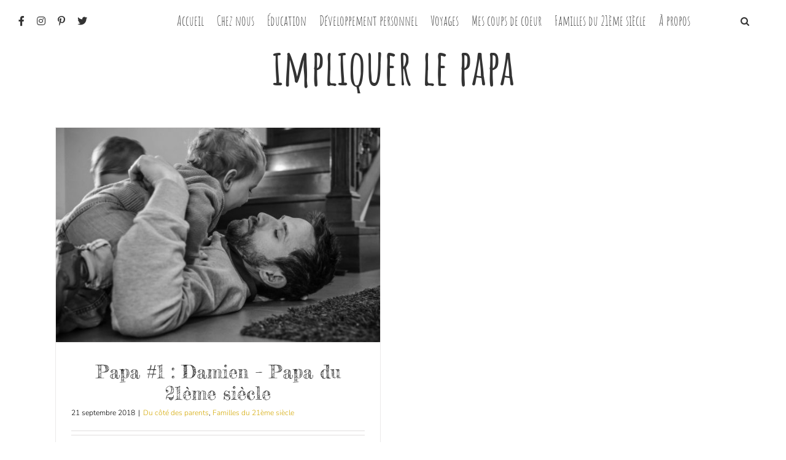

--- FILE ---
content_type: text/html; charset=UTF-8
request_url: https://www.mamandu21emesiecle.fr/tag/impliquer-le-papa/
body_size: 12370
content:
<!DOCTYPE html>
<html class="avada-html-layout-wide avada-html-header-position-top avada-html-is-archive" lang="fr-FR" prefix="og: http://ogp.me/ns# fb: http://ogp.me/ns/fb#">
<head>
	<meta http-equiv="X-UA-Compatible" content="IE=edge" />
	<meta http-equiv="Content-Type" content="text/html; charset=utf-8"/>
	<meta name="viewport" content="width=device-width, initial-scale=1" />
	<meta name='robots' content='index, follow, max-image-preview:large, max-snippet:-1, max-video-preview:-1' />

	<!-- This site is optimized with the Yoast SEO plugin v21.6 - https://yoast.com/wordpress/plugins/seo/ -->
	<title>impliquer le papa Archives - Journal ordinaire d&#039;une Maman du 21ème siècle</title>
	<link rel="canonical" href="https://www.mamandu21emesiecle.fr/tag/impliquer-le-papa/" />
	<meta property="og:locale" content="fr_FR" />
	<meta property="og:type" content="article" />
	<meta property="og:title" content="impliquer le papa Archives - Journal ordinaire d&#039;une Maman du 21ème siècle" />
	<meta property="og:url" content="https://www.mamandu21emesiecle.fr/tag/impliquer-le-papa/" />
	<meta property="og:site_name" content="Journal ordinaire d&#039;une Maman du 21ème siècle" />
	<meta name="twitter:card" content="summary_large_image" />
	<meta name="twitter:site" content="@Mam_21emesiecle" />
	<script type="application/ld+json" class="yoast-schema-graph">{"@context":"https://schema.org","@graph":[{"@type":"CollectionPage","@id":"https://www.mamandu21emesiecle.fr/tag/impliquer-le-papa/","url":"https://www.mamandu21emesiecle.fr/tag/impliquer-le-papa/","name":"impliquer le papa Archives - Journal ordinaire d&#039;une Maman du 21ème siècle","isPartOf":{"@id":"https://www.mamandu21emesiecle.fr/#website"},"primaryImageOfPage":{"@id":"https://www.mamandu21emesiecle.fr/tag/impliquer-le-papa/#primaryimage"},"image":{"@id":"https://www.mamandu21emesiecle.fr/tag/impliquer-le-papa/#primaryimage"},"thumbnailUrl":"https://www.mamandu21emesiecle.fr/wp-content/uploads/2018/09/papa1-damien-10.jpg","breadcrumb":{"@id":"https://www.mamandu21emesiecle.fr/tag/impliquer-le-papa/#breadcrumb"},"inLanguage":"fr-FR"},{"@type":"ImageObject","inLanguage":"fr-FR","@id":"https://www.mamandu21emesiecle.fr/tag/impliquer-le-papa/#primaryimage","url":"https://www.mamandu21emesiecle.fr/wp-content/uploads/2018/09/papa1-damien-10.jpg","contentUrl":"https://www.mamandu21emesiecle.fr/wp-content/uploads/2018/09/papa1-damien-10.jpg","width":4928,"height":3264,"caption":"papa-1-damien"},{"@type":"BreadcrumbList","@id":"https://www.mamandu21emesiecle.fr/tag/impliquer-le-papa/#breadcrumb","itemListElement":[{"@type":"ListItem","position":1,"name":"Accueil","item":"https://www.mamandu21emesiecle.fr/"},{"@type":"ListItem","position":2,"name":"impliquer le papa"}]},{"@type":"WebSite","@id":"https://www.mamandu21emesiecle.fr/#website","url":"https://www.mamandu21emesiecle.fr/","name":"Journal ordinaire d&#039;une Maman du 21ème siècle","description":"BLOG LIFESTYLE &amp; FAMILIAL","potentialAction":[{"@type":"SearchAction","target":{"@type":"EntryPoint","urlTemplate":"https://www.mamandu21emesiecle.fr/?s={search_term_string}"},"query-input":"required name=search_term_string"}],"inLanguage":"fr-FR"}]}</script>
	<!-- / Yoast SEO plugin. -->


<link rel="alternate" type="application/rss+xml" title="Journal ordinaire d&#039;une  Maman du 21ème siècle &raquo; Flux" href="https://www.mamandu21emesiecle.fr/feed/" />
<link rel="alternate" type="application/rss+xml" title="Journal ordinaire d&#039;une  Maman du 21ème siècle &raquo; Flux des commentaires" href="https://www.mamandu21emesiecle.fr/comments/feed/" />
		
		
		
				<link rel="alternate" type="application/rss+xml" title="Journal ordinaire d&#039;une  Maman du 21ème siècle &raquo; Flux de l’étiquette impliquer le papa" href="https://www.mamandu21emesiecle.fr/tag/impliquer-le-papa/feed/" />
		<!-- This site uses the Google Analytics by ExactMetrics plugin v7.22.0 - Using Analytics tracking - https://www.exactmetrics.com/ -->
		<!-- Note: ExactMetrics is not currently configured on this site. The site owner needs to authenticate with Google Analytics in the ExactMetrics settings panel. -->
					<!-- No tracking code set -->
				<!-- / Google Analytics by ExactMetrics -->
		<script type="text/javascript">
/* <![CDATA[ */
window._wpemojiSettings = {"baseUrl":"https:\/\/s.w.org\/images\/core\/emoji\/14.0.0\/72x72\/","ext":".png","svgUrl":"https:\/\/s.w.org\/images\/core\/emoji\/14.0.0\/svg\/","svgExt":".svg","source":{"concatemoji":"https:\/\/www.mamandu21emesiecle.fr\/wp-includes\/js\/wp-emoji-release.min.js?ver=6.4.7"}};
/*! This file is auto-generated */
!function(i,n){var o,s,e;function c(e){try{var t={supportTests:e,timestamp:(new Date).valueOf()};sessionStorage.setItem(o,JSON.stringify(t))}catch(e){}}function p(e,t,n){e.clearRect(0,0,e.canvas.width,e.canvas.height),e.fillText(t,0,0);var t=new Uint32Array(e.getImageData(0,0,e.canvas.width,e.canvas.height).data),r=(e.clearRect(0,0,e.canvas.width,e.canvas.height),e.fillText(n,0,0),new Uint32Array(e.getImageData(0,0,e.canvas.width,e.canvas.height).data));return t.every(function(e,t){return e===r[t]})}function u(e,t,n){switch(t){case"flag":return n(e,"\ud83c\udff3\ufe0f\u200d\u26a7\ufe0f","\ud83c\udff3\ufe0f\u200b\u26a7\ufe0f")?!1:!n(e,"\ud83c\uddfa\ud83c\uddf3","\ud83c\uddfa\u200b\ud83c\uddf3")&&!n(e,"\ud83c\udff4\udb40\udc67\udb40\udc62\udb40\udc65\udb40\udc6e\udb40\udc67\udb40\udc7f","\ud83c\udff4\u200b\udb40\udc67\u200b\udb40\udc62\u200b\udb40\udc65\u200b\udb40\udc6e\u200b\udb40\udc67\u200b\udb40\udc7f");case"emoji":return!n(e,"\ud83e\udef1\ud83c\udffb\u200d\ud83e\udef2\ud83c\udfff","\ud83e\udef1\ud83c\udffb\u200b\ud83e\udef2\ud83c\udfff")}return!1}function f(e,t,n){var r="undefined"!=typeof WorkerGlobalScope&&self instanceof WorkerGlobalScope?new OffscreenCanvas(300,150):i.createElement("canvas"),a=r.getContext("2d",{willReadFrequently:!0}),o=(a.textBaseline="top",a.font="600 32px Arial",{});return e.forEach(function(e){o[e]=t(a,e,n)}),o}function t(e){var t=i.createElement("script");t.src=e,t.defer=!0,i.head.appendChild(t)}"undefined"!=typeof Promise&&(o="wpEmojiSettingsSupports",s=["flag","emoji"],n.supports={everything:!0,everythingExceptFlag:!0},e=new Promise(function(e){i.addEventListener("DOMContentLoaded",e,{once:!0})}),new Promise(function(t){var n=function(){try{var e=JSON.parse(sessionStorage.getItem(o));if("object"==typeof e&&"number"==typeof e.timestamp&&(new Date).valueOf()<e.timestamp+604800&&"object"==typeof e.supportTests)return e.supportTests}catch(e){}return null}();if(!n){if("undefined"!=typeof Worker&&"undefined"!=typeof OffscreenCanvas&&"undefined"!=typeof URL&&URL.createObjectURL&&"undefined"!=typeof Blob)try{var e="postMessage("+f.toString()+"("+[JSON.stringify(s),u.toString(),p.toString()].join(",")+"));",r=new Blob([e],{type:"text/javascript"}),a=new Worker(URL.createObjectURL(r),{name:"wpTestEmojiSupports"});return void(a.onmessage=function(e){c(n=e.data),a.terminate(),t(n)})}catch(e){}c(n=f(s,u,p))}t(n)}).then(function(e){for(var t in e)n.supports[t]=e[t],n.supports.everything=n.supports.everything&&n.supports[t],"flag"!==t&&(n.supports.everythingExceptFlag=n.supports.everythingExceptFlag&&n.supports[t]);n.supports.everythingExceptFlag=n.supports.everythingExceptFlag&&!n.supports.flag,n.DOMReady=!1,n.readyCallback=function(){n.DOMReady=!0}}).then(function(){return e}).then(function(){var e;n.supports.everything||(n.readyCallback(),(e=n.source||{}).concatemoji?t(e.concatemoji):e.wpemoji&&e.twemoji&&(t(e.twemoji),t(e.wpemoji)))}))}((window,document),window._wpemojiSettings);
/* ]]> */
</script>
<link rel='stylesheet' id='sbi_styles-css' href='https://www.mamandu21emesiecle.fr/wp-content/plugins/instagram-feed/css/sbi-styles.min.css?ver=6.2.6' type='text/css' media='all' />
<style id='wp-emoji-styles-inline-css' type='text/css'>

	img.wp-smiley, img.emoji {
		display: inline !important;
		border: none !important;
		box-shadow: none !important;
		height: 1em !important;
		width: 1em !important;
		margin: 0 0.07em !important;
		vertical-align: -0.1em !important;
		background: none !important;
		padding: 0 !important;
	}
</style>
<style id='classic-theme-styles-inline-css' type='text/css'>
/*! This file is auto-generated */
.wp-block-button__link{color:#fff;background-color:#32373c;border-radius:9999px;box-shadow:none;text-decoration:none;padding:calc(.667em + 2px) calc(1.333em + 2px);font-size:1.125em}.wp-block-file__button{background:#32373c;color:#fff;text-decoration:none}
</style>
<style id='global-styles-inline-css' type='text/css'>
body{--wp--preset--color--black: #000000;--wp--preset--color--cyan-bluish-gray: #abb8c3;--wp--preset--color--white: #ffffff;--wp--preset--color--pale-pink: #f78da7;--wp--preset--color--vivid-red: #cf2e2e;--wp--preset--color--luminous-vivid-orange: #ff6900;--wp--preset--color--luminous-vivid-amber: #fcb900;--wp--preset--color--light-green-cyan: #7bdcb5;--wp--preset--color--vivid-green-cyan: #00d084;--wp--preset--color--pale-cyan-blue: #8ed1fc;--wp--preset--color--vivid-cyan-blue: #0693e3;--wp--preset--color--vivid-purple: #9b51e0;--wp--preset--gradient--vivid-cyan-blue-to-vivid-purple: linear-gradient(135deg,rgba(6,147,227,1) 0%,rgb(155,81,224) 100%);--wp--preset--gradient--light-green-cyan-to-vivid-green-cyan: linear-gradient(135deg,rgb(122,220,180) 0%,rgb(0,208,130) 100%);--wp--preset--gradient--luminous-vivid-amber-to-luminous-vivid-orange: linear-gradient(135deg,rgba(252,185,0,1) 0%,rgba(255,105,0,1) 100%);--wp--preset--gradient--luminous-vivid-orange-to-vivid-red: linear-gradient(135deg,rgba(255,105,0,1) 0%,rgb(207,46,46) 100%);--wp--preset--gradient--very-light-gray-to-cyan-bluish-gray: linear-gradient(135deg,rgb(238,238,238) 0%,rgb(169,184,195) 100%);--wp--preset--gradient--cool-to-warm-spectrum: linear-gradient(135deg,rgb(74,234,220) 0%,rgb(151,120,209) 20%,rgb(207,42,186) 40%,rgb(238,44,130) 60%,rgb(251,105,98) 80%,rgb(254,248,76) 100%);--wp--preset--gradient--blush-light-purple: linear-gradient(135deg,rgb(255,206,236) 0%,rgb(152,150,240) 100%);--wp--preset--gradient--blush-bordeaux: linear-gradient(135deg,rgb(254,205,165) 0%,rgb(254,45,45) 50%,rgb(107,0,62) 100%);--wp--preset--gradient--luminous-dusk: linear-gradient(135deg,rgb(255,203,112) 0%,rgb(199,81,192) 50%,rgb(65,88,208) 100%);--wp--preset--gradient--pale-ocean: linear-gradient(135deg,rgb(255,245,203) 0%,rgb(182,227,212) 50%,rgb(51,167,181) 100%);--wp--preset--gradient--electric-grass: linear-gradient(135deg,rgb(202,248,128) 0%,rgb(113,206,126) 100%);--wp--preset--gradient--midnight: linear-gradient(135deg,rgb(2,3,129) 0%,rgb(40,116,252) 100%);--wp--preset--font-size--small: 11.25px;--wp--preset--font-size--medium: 20px;--wp--preset--font-size--large: 22.5px;--wp--preset--font-size--x-large: 42px;--wp--preset--font-size--normal: 15px;--wp--preset--font-size--xlarge: 30px;--wp--preset--font-size--huge: 45px;--wp--preset--spacing--20: 0.44rem;--wp--preset--spacing--30: 0.67rem;--wp--preset--spacing--40: 1rem;--wp--preset--spacing--50: 1.5rem;--wp--preset--spacing--60: 2.25rem;--wp--preset--spacing--70: 3.38rem;--wp--preset--spacing--80: 5.06rem;--wp--preset--shadow--natural: 6px 6px 9px rgba(0, 0, 0, 0.2);--wp--preset--shadow--deep: 12px 12px 50px rgba(0, 0, 0, 0.4);--wp--preset--shadow--sharp: 6px 6px 0px rgba(0, 0, 0, 0.2);--wp--preset--shadow--outlined: 6px 6px 0px -3px rgba(255, 255, 255, 1), 6px 6px rgba(0, 0, 0, 1);--wp--preset--shadow--crisp: 6px 6px 0px rgba(0, 0, 0, 1);}:where(.is-layout-flex){gap: 0.5em;}:where(.is-layout-grid){gap: 0.5em;}body .is-layout-flow > .alignleft{float: left;margin-inline-start: 0;margin-inline-end: 2em;}body .is-layout-flow > .alignright{float: right;margin-inline-start: 2em;margin-inline-end: 0;}body .is-layout-flow > .aligncenter{margin-left: auto !important;margin-right: auto !important;}body .is-layout-constrained > .alignleft{float: left;margin-inline-start: 0;margin-inline-end: 2em;}body .is-layout-constrained > .alignright{float: right;margin-inline-start: 2em;margin-inline-end: 0;}body .is-layout-constrained > .aligncenter{margin-left: auto !important;margin-right: auto !important;}body .is-layout-constrained > :where(:not(.alignleft):not(.alignright):not(.alignfull)){max-width: var(--wp--style--global--content-size);margin-left: auto !important;margin-right: auto !important;}body .is-layout-constrained > .alignwide{max-width: var(--wp--style--global--wide-size);}body .is-layout-flex{display: flex;}body .is-layout-flex{flex-wrap: wrap;align-items: center;}body .is-layout-flex > *{margin: 0;}body .is-layout-grid{display: grid;}body .is-layout-grid > *{margin: 0;}:where(.wp-block-columns.is-layout-flex){gap: 2em;}:where(.wp-block-columns.is-layout-grid){gap: 2em;}:where(.wp-block-post-template.is-layout-flex){gap: 1.25em;}:where(.wp-block-post-template.is-layout-grid){gap: 1.25em;}.has-black-color{color: var(--wp--preset--color--black) !important;}.has-cyan-bluish-gray-color{color: var(--wp--preset--color--cyan-bluish-gray) !important;}.has-white-color{color: var(--wp--preset--color--white) !important;}.has-pale-pink-color{color: var(--wp--preset--color--pale-pink) !important;}.has-vivid-red-color{color: var(--wp--preset--color--vivid-red) !important;}.has-luminous-vivid-orange-color{color: var(--wp--preset--color--luminous-vivid-orange) !important;}.has-luminous-vivid-amber-color{color: var(--wp--preset--color--luminous-vivid-amber) !important;}.has-light-green-cyan-color{color: var(--wp--preset--color--light-green-cyan) !important;}.has-vivid-green-cyan-color{color: var(--wp--preset--color--vivid-green-cyan) !important;}.has-pale-cyan-blue-color{color: var(--wp--preset--color--pale-cyan-blue) !important;}.has-vivid-cyan-blue-color{color: var(--wp--preset--color--vivid-cyan-blue) !important;}.has-vivid-purple-color{color: var(--wp--preset--color--vivid-purple) !important;}.has-black-background-color{background-color: var(--wp--preset--color--black) !important;}.has-cyan-bluish-gray-background-color{background-color: var(--wp--preset--color--cyan-bluish-gray) !important;}.has-white-background-color{background-color: var(--wp--preset--color--white) !important;}.has-pale-pink-background-color{background-color: var(--wp--preset--color--pale-pink) !important;}.has-vivid-red-background-color{background-color: var(--wp--preset--color--vivid-red) !important;}.has-luminous-vivid-orange-background-color{background-color: var(--wp--preset--color--luminous-vivid-orange) !important;}.has-luminous-vivid-amber-background-color{background-color: var(--wp--preset--color--luminous-vivid-amber) !important;}.has-light-green-cyan-background-color{background-color: var(--wp--preset--color--light-green-cyan) !important;}.has-vivid-green-cyan-background-color{background-color: var(--wp--preset--color--vivid-green-cyan) !important;}.has-pale-cyan-blue-background-color{background-color: var(--wp--preset--color--pale-cyan-blue) !important;}.has-vivid-cyan-blue-background-color{background-color: var(--wp--preset--color--vivid-cyan-blue) !important;}.has-vivid-purple-background-color{background-color: var(--wp--preset--color--vivid-purple) !important;}.has-black-border-color{border-color: var(--wp--preset--color--black) !important;}.has-cyan-bluish-gray-border-color{border-color: var(--wp--preset--color--cyan-bluish-gray) !important;}.has-white-border-color{border-color: var(--wp--preset--color--white) !important;}.has-pale-pink-border-color{border-color: var(--wp--preset--color--pale-pink) !important;}.has-vivid-red-border-color{border-color: var(--wp--preset--color--vivid-red) !important;}.has-luminous-vivid-orange-border-color{border-color: var(--wp--preset--color--luminous-vivid-orange) !important;}.has-luminous-vivid-amber-border-color{border-color: var(--wp--preset--color--luminous-vivid-amber) !important;}.has-light-green-cyan-border-color{border-color: var(--wp--preset--color--light-green-cyan) !important;}.has-vivid-green-cyan-border-color{border-color: var(--wp--preset--color--vivid-green-cyan) !important;}.has-pale-cyan-blue-border-color{border-color: var(--wp--preset--color--pale-cyan-blue) !important;}.has-vivid-cyan-blue-border-color{border-color: var(--wp--preset--color--vivid-cyan-blue) !important;}.has-vivid-purple-border-color{border-color: var(--wp--preset--color--vivid-purple) !important;}.has-vivid-cyan-blue-to-vivid-purple-gradient-background{background: var(--wp--preset--gradient--vivid-cyan-blue-to-vivid-purple) !important;}.has-light-green-cyan-to-vivid-green-cyan-gradient-background{background: var(--wp--preset--gradient--light-green-cyan-to-vivid-green-cyan) !important;}.has-luminous-vivid-amber-to-luminous-vivid-orange-gradient-background{background: var(--wp--preset--gradient--luminous-vivid-amber-to-luminous-vivid-orange) !important;}.has-luminous-vivid-orange-to-vivid-red-gradient-background{background: var(--wp--preset--gradient--luminous-vivid-orange-to-vivid-red) !important;}.has-very-light-gray-to-cyan-bluish-gray-gradient-background{background: var(--wp--preset--gradient--very-light-gray-to-cyan-bluish-gray) !important;}.has-cool-to-warm-spectrum-gradient-background{background: var(--wp--preset--gradient--cool-to-warm-spectrum) !important;}.has-blush-light-purple-gradient-background{background: var(--wp--preset--gradient--blush-light-purple) !important;}.has-blush-bordeaux-gradient-background{background: var(--wp--preset--gradient--blush-bordeaux) !important;}.has-luminous-dusk-gradient-background{background: var(--wp--preset--gradient--luminous-dusk) !important;}.has-pale-ocean-gradient-background{background: var(--wp--preset--gradient--pale-ocean) !important;}.has-electric-grass-gradient-background{background: var(--wp--preset--gradient--electric-grass) !important;}.has-midnight-gradient-background{background: var(--wp--preset--gradient--midnight) !important;}.has-small-font-size{font-size: var(--wp--preset--font-size--small) !important;}.has-medium-font-size{font-size: var(--wp--preset--font-size--medium) !important;}.has-large-font-size{font-size: var(--wp--preset--font-size--large) !important;}.has-x-large-font-size{font-size: var(--wp--preset--font-size--x-large) !important;}
.wp-block-navigation a:where(:not(.wp-element-button)){color: inherit;}
:where(.wp-block-post-template.is-layout-flex){gap: 1.25em;}:where(.wp-block-post-template.is-layout-grid){gap: 1.25em;}
:where(.wp-block-columns.is-layout-flex){gap: 2em;}:where(.wp-block-columns.is-layout-grid){gap: 2em;}
.wp-block-pullquote{font-size: 1.5em;line-height: 1.6;}
</style>
<link rel='stylesheet' id='stcr-font-awesome-css' href='https://www.mamandu21emesiecle.fr/wp-content/plugins/subscribe-to-comments-reloaded/includes/css/font-awesome.min.css?ver=6.4.7' type='text/css' media='all' />
<link rel='stylesheet' id='stcr-style-css' href='https://www.mamandu21emesiecle.fr/wp-content/plugins/subscribe-to-comments-reloaded/includes/css/stcr-style.css?ver=6.4.7' type='text/css' media='all' />
<link rel='stylesheet' id='mc4wp-form-themes-css' href='https://www.mamandu21emesiecle.fr/wp-content/plugins/mailchimp-for-wp/assets/css/form-themes.css?ver=4.9.10' type='text/css' media='all' />
<link rel='stylesheet' id='fusion-dynamic-css-css' href='https://www.mamandu21emesiecle.fr/wp-content/uploads/fusion-styles/dd992f457fe6c937051949cc97492be5.min.css?ver=3.8.1' type='text/css' media='all' />
<script type="text/javascript" src="https://www.mamandu21emesiecle.fr/wp-includes/js/jquery/jquery.min.js?ver=3.7.1" id="jquery-core-js"></script>
<script type="text/javascript" src="https://www.mamandu21emesiecle.fr/wp-includes/js/jquery/jquery-migrate.min.js?ver=3.4.1" id="jquery-migrate-js"></script>
<link rel="https://api.w.org/" href="https://www.mamandu21emesiecle.fr/wp-json/" /><link rel="alternate" type="application/json" href="https://www.mamandu21emesiecle.fr/wp-json/wp/v2/tags/1854" /><link rel="EditURI" type="application/rsd+xml" title="RSD" href="https://www.mamandu21emesiecle.fr/xmlrpc.php?rsd" />
<meta name="generator" content="WordPress 6.4.7" />
		<script type="text/javascript" async defer data-pin-color="red" 
		 data-pin-hover="true" src="https://www.mamandu21emesiecle.fr/wp-content/plugins/pinterest-pin-it-button-on-image-hover-and-post/js/pinit.js"></script>
		<style type="text/css" id="css-fb-visibility">@media screen and (max-width: 640px){.fusion-no-small-visibility{display:none !important;}body .sm-text-align-center{text-align:center !important;}body .sm-text-align-left{text-align:left !important;}body .sm-text-align-right{text-align:right !important;}body .sm-flex-align-center{justify-content:center !important;}body .sm-flex-align-flex-start{justify-content:flex-start !important;}body .sm-flex-align-flex-end{justify-content:flex-end !important;}body .sm-mx-auto{margin-left:auto !important;margin-right:auto !important;}body .sm-ml-auto{margin-left:auto !important;}body .sm-mr-auto{margin-right:auto !important;}body .fusion-absolute-position-small{position:absolute;top:auto;width:100%;}.awb-sticky.awb-sticky-small{ position: sticky; top: var(--awb-sticky-offset,0); }}@media screen and (min-width: 641px) and (max-width: 1024px){.fusion-no-medium-visibility{display:none !important;}body .md-text-align-center{text-align:center !important;}body .md-text-align-left{text-align:left !important;}body .md-text-align-right{text-align:right !important;}body .md-flex-align-center{justify-content:center !important;}body .md-flex-align-flex-start{justify-content:flex-start !important;}body .md-flex-align-flex-end{justify-content:flex-end !important;}body .md-mx-auto{margin-left:auto !important;margin-right:auto !important;}body .md-ml-auto{margin-left:auto !important;}body .md-mr-auto{margin-right:auto !important;}body .fusion-absolute-position-medium{position:absolute;top:auto;width:100%;}.awb-sticky.awb-sticky-medium{ position: sticky; top: var(--awb-sticky-offset,0); }}@media screen and (min-width: 1025px){.fusion-no-large-visibility{display:none !important;}body .lg-text-align-center{text-align:center !important;}body .lg-text-align-left{text-align:left !important;}body .lg-text-align-right{text-align:right !important;}body .lg-flex-align-center{justify-content:center !important;}body .lg-flex-align-flex-start{justify-content:flex-start !important;}body .lg-flex-align-flex-end{justify-content:flex-end !important;}body .lg-mx-auto{margin-left:auto !important;margin-right:auto !important;}body .lg-ml-auto{margin-left:auto !important;}body .lg-mr-auto{margin-right:auto !important;}body .fusion-absolute-position-large{position:absolute;top:auto;width:100%;}.awb-sticky.awb-sticky-large{ position: sticky; top: var(--awb-sticky-offset,0); }}</style><link rel="icon" href="https://www.mamandu21emesiecle.fr/wp-content/uploads/2017/09/M-66x66.png" sizes="32x32" />
<link rel="icon" href="https://www.mamandu21emesiecle.fr/wp-content/uploads/2017/09/M.png" sizes="192x192" />
<link rel="apple-touch-icon" href="https://www.mamandu21emesiecle.fr/wp-content/uploads/2017/09/M.png" />
<meta name="msapplication-TileImage" content="https://www.mamandu21emesiecle.fr/wp-content/uploads/2017/09/M.png" />
		<script type="text/javascript">
			var doc = document.documentElement;
			doc.setAttribute( 'data-useragent', navigator.userAgent );
		</script>
		
	</head>

<body class="archive tag tag-impliquer-le-papa tag-1854 fusion-image-hovers fusion-pagination-sizing fusion-button_type-flat fusion-button_span-no fusion-button_gradient-linear avada-image-rollover-circle-yes avada-image-rollover-no fusion-body ltr fusion-sticky-header no-tablet-sticky-header no-mobile-sticky-header no-mobile-slidingbar no-mobile-totop avada-has-rev-slider-styles fusion-disable-outline fusion-sub-menu-fade mobile-logo-pos-left layout-wide-mode avada-has-boxed-modal-shadow-none layout-scroll-offset-full avada-has-zero-margin-offset-top fusion-top-header menu-text-align-center mobile-menu-design-modern fusion-show-pagination-text fusion-header-layout-v1 avada-responsive avada-footer-fx-parallax-effect avada-menu-highlight-style-bar fusion-search-form-classic fusion-main-menu-search-overlay fusion-avatar-square avada-dropdown-styles avada-blog-layout-medium avada-blog-archive-layout-grid avada-header-shadow-no avada-menu-icon-position-left avada-has-mainmenu-dropdown-divider avada-has-pagetitle-100-width avada-has-main-nav-search-icon avada-has-100-footer avada-has-breadcrumb-mobile-hidden avada-has-titlebar-content_only avada-has-pagination-padding avada-flyout-menu-direction-fade avada-ec-views-v1" data-awb-post-id="3187">
		<a class="skip-link screen-reader-text" href="#content">Passer au contenu</a>

	<div id="boxed-wrapper">
		<div class="fusion-sides-frame"></div>
		<div id="wrapper" class="fusion-wrapper">
			<div id="home" style="position:relative;top:-1px;"></div>
			
				
			<header class="fusion-header-wrapper">
				<div class="fusion-header-v1 fusion-logo-alignment fusion-logo-left fusion-sticky-menu- fusion-sticky-logo- fusion-mobile-logo-  fusion-mobile-menu-design-modern">
					<div class="fusion-header-sticky-height"></div>
<div class="fusion-header">
	<div class="fusion-row">
					<div class="fusion-logo" data-margin-top="0px" data-margin-bottom="0px" data-margin-left="0px" data-margin-right="0px">
		</div>		<nav class="fusion-main-menu" aria-label="Menu principal"><div class="fusion-overlay-search">		<form role="search" class="searchform fusion-search-form  fusion-search-form-classic" method="get" action="https://www.mamandu21emesiecle.fr/">
			<div class="fusion-search-form-content">

				
				<div class="fusion-search-field search-field">
					<label><span class="screen-reader-text">Rechercher:</span>
													<input type="search" value="" name="s" class="s" placeholder="Rechercher..." required aria-required="true" aria-label="Rechercher..."/>
											</label>
				</div>
				<div class="fusion-search-button search-button">
					<input type="submit" class="fusion-search-submit searchsubmit" aria-label="Recherche" value="&#xf002;" />
									</div>

				
			</div>


			
		</form>
		<div class="fusion-search-spacer"></div><a href="#" role="button" aria-label="Fermer la recherche" class="fusion-close-search"></a></div><ul id="menu-menuaccueil" class="fusion-menu"><li  id="menu-item-289"  class="facebookmenu menu-item menu-item-type-custom menu-item-object-custom menu-item-289"  data-classes="facebookmenu" data-item-id="289"><a  href="https://www.facebook.com/mamandu21emesiecle.fr/" class="fusion-icon-only-link fusion-flex-link fusion-bar-highlight"><span class="fusion-megamenu-icon"><i class="glyphicon  fa fa-facebook" aria-hidden="true"></i></span><span class="menu-text"><span class="menu-title">Facebook</span></span></a></li><li  id="menu-item-290"  class="instagramemenu menu-item menu-item-type-custom menu-item-object-custom menu-item-290"  data-classes="instagramemenu" data-item-id="290"><a  href="https://www.instagram.com/mamandu21emesiecle/" class="fusion-icon-only-link fusion-flex-link fusion-bar-highlight"><span class="fusion-megamenu-icon"><i class="glyphicon  fa fa-instagram" aria-hidden="true"></i></span><span class="menu-text"><span class="menu-title">Instagram</span></span></a></li><li  id="menu-item-291"  class="pinterestmenu menu-item menu-item-type-custom menu-item-object-custom menu-item-291"  data-classes="pinterestmenu" data-item-id="291"><a  href="https://www.pinterest.fr/mamandu21emesiecle/" class="fusion-icon-only-link fusion-flex-link fusion-bar-highlight"><span class="fusion-megamenu-icon"><i class="glyphicon  fa fa-pinterest-p" aria-hidden="true"></i></span><span class="menu-text"><span class="menu-title">Pinterest</span></span></a></li><li  id="menu-item-288"  class="twittermenu menu-item menu-item-type-custom menu-item-object-custom menu-item-288"  data-classes="twittermenu" data-item-id="288"><a  href="https://twitter.com/Mam_21emesiecle" class="fusion-icon-only-link fusion-flex-link fusion-bar-highlight"><span class="fusion-megamenu-icon"><i class="glyphicon  fa fa-twitter" aria-hidden="true"></i></span><span class="menu-text"><span class="menu-title">Twitter</span></span></a></li><li  id="menu-item-23"  class="menu-item menu-item-type-custom menu-item-object-custom menu-item-23"  data-item-id="23"><a  href="http://mamandu21emesiecle.fr" class="fusion-bar-highlight"><span class="menu-text">Accueil</span></a></li><li  id="menu-item-47"  class="menu-item menu-item-type-taxonomy menu-item-object-category menu-item-has-children menu-item-47 fusion-dropdown-menu"  data-item-id="47"><a  href="https://www.mamandu21emesiecle.fr/category/chez-nous/" class="fusion-bar-highlight"><span class="menu-text">Chez nous</span></a><ul class="sub-menu"><li  id="menu-item-3081"  class="menu-item menu-item-type-taxonomy menu-item-object-category menu-item-3081 fusion-dropdown-submenu" ><a  href="https://www.mamandu21emesiecle.fr/category/chez-nous/en-famille/" class="fusion-bar-highlight"><span>En famille</span></a></li><li  id="menu-item-3080"  class="menu-item menu-item-type-taxonomy menu-item-object-category menu-item-3080 fusion-dropdown-submenu" ><a  href="https://www.mamandu21emesiecle.fr/category/chez-nous/du-cote-des-parents/" class="fusion-bar-highlight"><span>Du côté des parents</span></a></li><li  id="menu-item-3079"  class="menu-item menu-item-type-taxonomy menu-item-object-category menu-item-3079 fusion-dropdown-submenu" ><a  href="https://www.mamandu21emesiecle.fr/category/chez-nous/a-propos-des-enfants/" class="fusion-bar-highlight"><span>À propos des enfants</span></a></li><li  id="menu-item-3009"  class="menu-item menu-item-type-taxonomy menu-item-object-category menu-item-3009 fusion-dropdown-submenu" ><a  href="https://www.mamandu21emesiecle.fr/category/chez-nous/outils-educatifs-education/" class="fusion-bar-highlight"><span>Outils éducatifs</span></a></li></ul></li><li  id="menu-item-48"  class="menu-item menu-item-type-taxonomy menu-item-object-category menu-item-48"  data-item-id="48"><a  href="https://www.mamandu21emesiecle.fr/category/education/" class="fusion-bar-highlight"><span class="menu-text">Éducation</span></a></li><li  id="menu-item-3010"  class="menu-item menu-item-type-taxonomy menu-item-object-category menu-item-has-children menu-item-3010 fusion-dropdown-menu"  data-item-id="3010"><a  href="https://www.mamandu21emesiecle.fr/category/developpement-personnel/" class="fusion-bar-highlight"><span class="menu-text">Développement personnel</span></a><ul class="sub-menu"><li  id="menu-item-554"  class="menu-item menu-item-type-taxonomy menu-item-object-category menu-item-554 fusion-dropdown-submenu" ><a  href="https://www.mamandu21emesiecle.fr/category/developpement-personnel/mes-petits-bonheurs/" class="fusion-bar-highlight"><span>Mes petits bonheurs</span></a></li><li  id="menu-item-3011"  class="menu-item menu-item-type-taxonomy menu-item-object-category menu-item-3011 fusion-dropdown-submenu" ><a  href="https://www.mamandu21emesiecle.fr/category/developpement-personnel/vers-une-vie-plus-saine/" class="fusion-bar-highlight"><span>Vers une vie plus saine</span></a></li></ul></li><li  id="menu-item-52"  class="menu-item menu-item-type-taxonomy menu-item-object-category menu-item-52"  data-item-id="52"><a  href="https://www.mamandu21emesiecle.fr/category/voyages/" class="fusion-bar-highlight"><span class="menu-text">Voyages</span></a></li><li  id="menu-item-50"  class="menu-item menu-item-type-taxonomy menu-item-object-category menu-item-has-children menu-item-50 fusion-dropdown-menu"  data-item-id="50"><a  href="https://www.mamandu21emesiecle.fr/category/mes-coups-de-coeur/" class="fusion-bar-highlight"><span class="menu-text">Mes coups de coeur</span></a><ul class="sub-menu"><li  id="menu-item-3061"  class="menu-item menu-item-type-taxonomy menu-item-object-category menu-item-has-children menu-item-3061 fusion-dropdown-submenu" ><a  href="https://www.mamandu21emesiecle.fr/category/mes-coups-de-coeur/livrespourenfants/" class="fusion-bar-highlight"><span>Livres pour enfants</span></a><ul class="sub-menu"><li  id="menu-item-3062"  class="menu-item menu-item-type-taxonomy menu-item-object-category menu-item-3062" ><a  href="https://www.mamandu21emesiecle.fr/category/mes-coups-de-coeur/livrespourenfants/seriearchibald/" class="fusion-bar-highlight"><span>La série des Archibald</span></a></li><li  id="menu-item-3063"  class="menu-item menu-item-type-taxonomy menu-item-object-category menu-item-3063" ><a  href="https://www.mamandu21emesiecle.fr/category/mes-coups-de-coeur/livrespourenfants/collectionsbalthazar/" class="fusion-bar-highlight"><span>Livres avec Balthazar</span></a></li></ul></li><li  id="menu-item-3065"  class="menu-item menu-item-type-taxonomy menu-item-object-category menu-item-3065 fusion-dropdown-submenu" ><a  href="https://www.mamandu21emesiecle.fr/category/mes-coups-de-coeur/litteratureparentale/" class="fusion-bar-highlight"><span>Littérature parentale</span></a></li><li  id="menu-item-3064"  class="menu-item menu-item-type-taxonomy menu-item-object-category menu-item-3064 fusion-dropdown-submenu" ><a  href="https://www.mamandu21emesiecle.fr/category/mes-coups-de-coeur/documentaires/" class="fusion-bar-highlight"><span>Documentaires</span></a></li></ul></li><li  id="menu-item-49"  class="menu-item menu-item-type-taxonomy menu-item-object-category menu-item-49"  data-item-id="49"><a  href="https://www.mamandu21emesiecle.fr/category/familles-du-21eme-siecle/" class="fusion-bar-highlight"><span class="menu-text">Familles du 21ème siècle</span></a></li><li  id="menu-item-27"  class="menu-item menu-item-type-post_type menu-item-object-page menu-item-27"  data-item-id="27"><a  href="https://www.mamandu21emesiecle.fr/a-propos/" class="fusion-bar-highlight"><span class="menu-text">À propos</span></a></li><li class="fusion-custom-menu-item fusion-main-menu-search fusion-search-overlay"><a class="fusion-main-menu-icon fusion-bar-highlight" href="#" aria-label="Recherche" data-title="Recherche" title="Recherche" role="button" aria-expanded="false"></a></li></ul></nav><div class="fusion-mobile-navigation"><ul id="menu-menuaccueilmobile" class="fusion-mobile-menu"><li  id="menu-item-301"  class="menu-item menu-item-type-post_type menu-item-object-page menu-item-home menu-item-301"  data-item-id="301"><a  href="https://www.mamandu21emesiecle.fr/" class="fusion-bar-highlight"><span class="menu-text">Accueil</span></a></li><li  id="menu-item-298"  class="menu-item menu-item-type-taxonomy menu-item-object-category menu-item-has-children menu-item-298 fusion-dropdown-menu"  data-item-id="298"><a  href="https://www.mamandu21emesiecle.fr/category/chez-nous/" class="fusion-bar-highlight"><span class="menu-text">Chez nous</span></a><ul class="sub-menu"><li  id="menu-item-3084"  class="menu-item menu-item-type-taxonomy menu-item-object-category menu-item-3084 fusion-dropdown-submenu" ><a  href="https://www.mamandu21emesiecle.fr/category/chez-nous/en-famille/" class="fusion-bar-highlight"><span>En famille</span></a></li><li  id="menu-item-3083"  class="menu-item menu-item-type-taxonomy menu-item-object-category menu-item-3083 fusion-dropdown-submenu" ><a  href="https://www.mamandu21emesiecle.fr/category/chez-nous/du-cote-des-parents/" class="fusion-bar-highlight"><span>Du côté des parents</span></a></li><li  id="menu-item-3082"  class="menu-item menu-item-type-taxonomy menu-item-object-category menu-item-3082 fusion-dropdown-submenu" ><a  href="https://www.mamandu21emesiecle.fr/category/chez-nous/a-propos-des-enfants/" class="fusion-bar-highlight"><span>À propos des enfants</span></a></li><li  id="menu-item-3006"  class="menu-item menu-item-type-taxonomy menu-item-object-category menu-item-3006 fusion-dropdown-submenu" ><a  href="https://www.mamandu21emesiecle.fr/category/chez-nous/outils-educatifs-education/" class="fusion-bar-highlight"><span>Outils éducatifs</span></a></li></ul></li><li  id="menu-item-293"  class="menu-item menu-item-type-taxonomy menu-item-object-category menu-item-293"  data-item-id="293"><a  href="https://www.mamandu21emesiecle.fr/category/education/" class="fusion-bar-highlight"><span class="menu-text">Éducation</span></a></li><li  id="menu-item-3007"  class="menu-item menu-item-type-taxonomy menu-item-object-category menu-item-has-children menu-item-3007 fusion-dropdown-menu"  data-item-id="3007"><a  href="https://www.mamandu21emesiecle.fr/category/developpement-personnel/" class="fusion-bar-highlight"><span class="menu-text">Développement personnel</span></a><ul class="sub-menu"><li  id="menu-item-553"  class="menu-item menu-item-type-taxonomy menu-item-object-category menu-item-553 fusion-dropdown-submenu" ><a  href="https://www.mamandu21emesiecle.fr/category/developpement-personnel/mes-petits-bonheurs/" class="fusion-bar-highlight"><span>Mes petits bonheurs</span></a></li><li  id="menu-item-3008"  class="menu-item menu-item-type-taxonomy menu-item-object-category menu-item-3008 fusion-dropdown-submenu" ><a  href="https://www.mamandu21emesiecle.fr/category/developpement-personnel/vers-une-vie-plus-saine/" class="fusion-bar-highlight"><span>Vers une vie plus saine</span></a></li></ul></li><li  id="menu-item-299"  class="menu-item menu-item-type-taxonomy menu-item-object-category menu-item-299"  data-item-id="299"><a  href="https://www.mamandu21emesiecle.fr/category/voyages/" class="fusion-bar-highlight"><span class="menu-text">Voyages</span></a></li><li  id="menu-item-295"  class="menu-item menu-item-type-taxonomy menu-item-object-category menu-item-has-children menu-item-295 fusion-dropdown-menu"  data-item-id="295"><a  href="https://www.mamandu21emesiecle.fr/category/mes-coups-de-coeur/" class="fusion-bar-highlight"><span class="menu-text">Mes coups de coeur</span></a><ul class="sub-menu"><li  id="menu-item-3068"  class="menu-item menu-item-type-taxonomy menu-item-object-category menu-item-has-children menu-item-3068 fusion-dropdown-submenu" ><a  href="https://www.mamandu21emesiecle.fr/category/mes-coups-de-coeur/livrespourenfants/" class="fusion-bar-highlight"><span>Livres pour enfants</span></a><ul class="sub-menu"><li  id="menu-item-3069"  class="menu-item menu-item-type-taxonomy menu-item-object-category menu-item-3069" ><a  href="https://www.mamandu21emesiecle.fr/category/mes-coups-de-coeur/livrespourenfants/seriearchibald/" class="fusion-bar-highlight"><span>La série des Archibald</span></a></li><li  id="menu-item-3070"  class="menu-item menu-item-type-taxonomy menu-item-object-category menu-item-3070" ><a  href="https://www.mamandu21emesiecle.fr/category/mes-coups-de-coeur/livrespourenfants/collectionsbalthazar/" class="fusion-bar-highlight"><span>Livres avec Balthazar</span></a></li></ul></li><li  id="menu-item-3067"  class="menu-item menu-item-type-taxonomy menu-item-object-category menu-item-3067 fusion-dropdown-submenu" ><a  href="https://www.mamandu21emesiecle.fr/category/mes-coups-de-coeur/litteratureparentale/" class="fusion-bar-highlight"><span>Littérature parentale</span></a></li><li  id="menu-item-3066"  class="menu-item menu-item-type-taxonomy menu-item-object-category menu-item-3066 fusion-dropdown-submenu" ><a  href="https://www.mamandu21emesiecle.fr/category/mes-coups-de-coeur/documentaires/" class="fusion-bar-highlight"><span>Documentaires</span></a></li></ul></li><li  id="menu-item-294"  class="menu-item menu-item-type-taxonomy menu-item-object-category menu-item-294"  data-item-id="294"><a  href="https://www.mamandu21emesiecle.fr/category/familles-du-21eme-siecle/" class="fusion-flex-link fusion-bar-highlight fusion-has-description"><span class="menu-text">Familles du 21ème siècle<span class="fusion-menu-description">Puisque chaque maman est différente, je vous donne rendez-vous un mercredi sur deux pour vous présenter une maman du 21 ème siècle. Je suis convaincue, au delà de toute considération personnelle, qu’être une bonne maman, c’est avant tout essayer de donner le meilleur à ses enfants et savoir se remettre en questions pour s’améliorer. Alors, partageons nos expériences, donnons nos points de vue et échangeons nos bons plans ! Si vous souhaitez vous-même faire partie de ces Mamans du 21 ème siècle, je vous invite à me contacter.</span></span></a></li><li  id="menu-item-300"  class="menu-item menu-item-type-post_type menu-item-object-page menu-item-300"  data-item-id="300"><a  href="https://www.mamandu21emesiecle.fr/a-propos/" class="fusion-bar-highlight"><span class="menu-text">À PROPOS</span></a></li></ul></div>	<div class="fusion-mobile-menu-icons">
							<a href="#" class="fusion-icon awb-icon-bars" aria-label="Afficher/masquer le menu mobile" aria-expanded="false"></a>
		
		
		
			</div>

<nav class="fusion-mobile-nav-holder fusion-mobile-menu-text-align-left" aria-label="Menu principal mobile"></nav>

					</div>
</div>
				</div>
				<div class="fusion-clearfix"></div>
			</header>
							
						<div id="sliders-container" class="fusion-slider-visibility">
					</div>
				
				
			
			<section class="avada-page-titlebar-wrapper" aria-label="Barre de Titre de la page">
	<div class="fusion-page-title-bar fusion-page-title-bar-breadcrumbs fusion-page-title-bar-center">
		<div class="fusion-page-title-row">
			<div class="fusion-page-title-wrapper">
				<div class="fusion-page-title-captions">

																							<h1 class="entry-title">impliquer le papa</h1>

											
																
				</div>

				
			</div>
		</div>
	</div>
</section>

						<main id="main" class="clearfix ">
				<div class="fusion-row" style="">
<section id="content" class="full-width" style="width: 100%;">
	
	<div id="posts-container" class="fusion-blog-archive fusion-blog-layout-grid-wrapper fusion-blog-infinite fusion-clearfix">
	<div class="fusion-posts-container fusion-blog-layout-grid fusion-blog-layout-grid-2 isotope fusion-blog-equal-heights fusion-posts-container-infinite " data-pages="1">
		
		
													<article id="post-3187" class="fusion-post-grid  post fusion-clearfix post-3187 type-post status-publish format-standard has-post-thumbnail hentry category-du-cote-des-parents category-familles-du-21eme-siecle tag-appartement tag-damien tag-finance tag-grossesse tag-haptonomie tag-impliquer-le-papa tag-interview tag-lien-avec-bebe tag-papa tag-papa-moderne tag-paternite tag-paternite-positive tag-portrait-de-papa tag-premiers-pas-de-papa tag-preparation-a-la-naissance tag-sentir-bebe-bouger tag-travaux tag-voyages">
														<div class="fusion-post-wrapper">
				
				
				
									
		<div class="fusion-flexslider flexslider fusion-flexslider-loading fusion-post-slideshow">
		<ul class="slides">
																		<li><div  class="fusion-image-wrapper" aria-haspopup="true">
							<a href="https://www.mamandu21emesiecle.fr/papa-1-damien-papa-du-21eme-siecle/" aria-label="Papa #1 : Damien &#8211; Papa du 21ème siècle">
							<img width="4928" height="3264" src="https://www.mamandu21emesiecle.fr/wp-content/uploads/2018/09/papa1-damien-10.jpg" class="attachment-full size-full wp-post-image" alt="papa-1-damien" decoding="async" fetchpriority="high" srcset="https://www.mamandu21emesiecle.fr/wp-content/uploads/2018/09/papa1-damien-10-200x132.jpg 200w, https://www.mamandu21emesiecle.fr/wp-content/uploads/2018/09/papa1-damien-10-400x265.jpg 400w, https://www.mamandu21emesiecle.fr/wp-content/uploads/2018/09/papa1-damien-10-600x397.jpg 600w, https://www.mamandu21emesiecle.fr/wp-content/uploads/2018/09/papa1-damien-10-800x530.jpg 800w, https://www.mamandu21emesiecle.fr/wp-content/uploads/2018/09/papa1-damien-10-1200x795.jpg 1200w, https://www.mamandu21emesiecle.fr/wp-content/uploads/2018/09/papa1-damien-10.jpg 4928w" sizes="(min-width: 2200px) 100vw, (min-width: 712px) 530px, (min-width: 640px) 712px, " />			</a>
							</div>
</li>
																																																																														</ul>
	</div>
				
														<div class="fusion-post-content-wrapper">
				
				
				<div class="fusion-post-content post-content">
					<h2 class="entry-title fusion-post-title"><a href="https://www.mamandu21emesiecle.fr/papa-1-damien-papa-du-21eme-siecle/">Papa #1 : Damien &#8211; Papa du 21ème siècle</a></h2>
																<p class="fusion-single-line-meta"><span class="vcard rich-snippet-hidden"><span class="fn"><a href="https://www.mamandu21emesiecle.fr/author/admin2161/" title="Articles par Maman du 21ème siècle" rel="author">Maman du 21ème siècle</a></span></span><span class="updated rich-snippet-hidden">2018-09-20T23:43:52+02:00</span><span>21 septembre 2018</span><span class="fusion-inline-sep">|</span><a href="https://www.mamandu21emesiecle.fr/category/chez-nous/du-cote-des-parents/" rel="category tag">Du côté des parents</a>, <a href="https://www.mamandu21emesiecle.fr/category/familles-du-21eme-siecle/" rel="category tag">Familles du 21ème siècle</a><span class="fusion-inline-sep">|</span></p>
																										<div class="fusion-content-sep sep-double sep-solid"></div>
						
					
					<div class="fusion-post-content-container">
						<p>Puisque les papas ont tout autant leur place dans nos familles du 21ème siècle, la rubrique "Mamans du 21ème siècle" évolue et change de nom. Nous allons donc recueillir également, cette année, des témoignages de papas et, qui sait, peut-être de grands-parents, d'enfants ou de tous ceux qui souhaiteraient faire passer un message ou raconter leur histoire familiale sur le blog. (N'hésitez pas à me contacter si vous le souhaitez !). Et c'est donc, tout naturellement, que j'ai proposé à Damien d'ouvrir le bal et de nous raconter ses premiers pas en tant que papa ...   Bonjour Damien, alors, je serais très intéressée de savoir qui tu es ... ;-) Pour [...]</p>					</div>
				</div>

				
																																<div class="fusion-meta-info">
																										<div class="fusion-alignleft">
										<a href="https://www.mamandu21emesiecle.fr/papa-1-damien-papa-du-21eme-siecle/" class="fusion-read-more" aria-label="En savoir plus sur Papa #1 : Damien &#8211; Papa du 21ème siècle">
											Lire la suite										</a>
									</div>
								
																																		<div class="fusion-alignright">
																					<a href="https://www.mamandu21emesiecle.fr/papa-1-damien-papa-du-21eme-siecle/#comments"><i class="awb-icon-bubbles" aria-hidden="true"></i>&nbsp;2</a>																			</div>
															</div>
															
									</div>
				
									</div>
							</article>

			
		
		
	</div>

			</div>
</section>
						
					</div>  <!-- fusion-row -->
				</main>  <!-- #main -->
				
				
								
					
		<div class="fusion-footer fusion-footer-parallax">
					
	<footer class="fusion-footer-widget-area fusion-widget-area fusion-footer-widget-area-center">
		<div class="fusion-row">
			<div class="fusion-columns fusion-columns-3 fusion-widget-area">
				
																									<div class="fusion-column col-lg-4 col-md-4 col-sm-4">
													</div>
																										<div class="fusion-column col-lg-4 col-md-4 col-sm-4">
							<section id="mc4wp_form_widget-2" class="fusion-footer-widget-column widget widget_mc4wp_form_widget"><script>(function() {
	window.mc4wp = window.mc4wp || {
		listeners: [],
		forms: {
			on: function(evt, cb) {
				window.mc4wp.listeners.push(
					{
						event   : evt,
						callback: cb
					}
				);
			}
		}
	}
})();
</script><!-- Mailchimp for WordPress v4.9.10 - https://wordpress.org/plugins/mailchimp-for-wp/ --><form id="mc4wp-form-1" class="mc4wp-form mc4wp-form-125 mc4wp-form-theme mc4wp-form-theme-light" method="post" data-id="125" data-name="Inscription Newsletter" ><div class="mc4wp-form-fields"><p>
	<b><center><font face="Amatic SC" size="5" >POUR NE RIEN RATER, JE M'INSCRIS:</font></center></b>
  <br />
  <input type="email" name="EMAIL" placeholder="Adresse email" required />
</p>
<p>
  
</p>
  <font face="numito">
<p>
	<center><input type="submit" value="S'inscrire maintenant" /></center>
</p>
 </font></div><label style="display: none !important;">Laissez ce champ vide si vous êtes humain : <input type="text" name="_mc4wp_honeypot" value="" tabindex="-1" autocomplete="off" /></label><input type="hidden" name="_mc4wp_timestamp" value="1768726228" /><input type="hidden" name="_mc4wp_form_id" value="125" /><input type="hidden" name="_mc4wp_form_element_id" value="mc4wp-form-1" /><div class="mc4wp-response"></div></form><!-- / Mailchimp for WordPress Plugin --><div style="clear:both;"></div></section>																					</div>
																										<div class="fusion-column fusion-column-last col-lg-4 col-md-4 col-sm-4">
													</div>
																																				
				<div class="fusion-clearfix"></div>
			</div> <!-- fusion-columns -->
		</div> <!-- fusion-row -->
	</footer> <!-- fusion-footer-widget-area -->

	
	<footer id="footer" class="fusion-footer-copyright-area fusion-footer-copyright-center">
		<div class="fusion-row">
			<div class="fusion-copyright-content">

				<div class="fusion-copyright-notice">
		<div>
		© Maman du 21ème siècle	</div>
</div>
<div class="fusion-social-links-footer">
	<div class="fusion-social-networks"><div class="fusion-social-networks-wrapper"><a  class="fusion-social-network-icon fusion-tooltip fusion-facebook awb-icon-facebook" style data-placement="top" data-title="Facebook" data-toggle="tooltip" title="Facebook" href="https://www.facebook.com/mamandu21emesiecle.fr/" target="_blank" rel="noreferrer"><span class="screen-reader-text">Facebook</span></a><a  class="fusion-social-network-icon fusion-tooltip fusion-instagram awb-icon-instagram" style data-placement="top" data-title="Instagram" data-toggle="tooltip" title="Instagram" href="https://www.instagram.com/mamandu21emesiecle/" target="_blank" rel="noopener noreferrer"><span class="screen-reader-text">Instagram</span></a><a  class="fusion-social-network-icon fusion-tooltip fusion-twitter awb-icon-twitter" style data-placement="top" data-title="Twitter" data-toggle="tooltip" title="Twitter" href="https://twitter.com/Mam_21emesiecle" target="_blank" rel="noopener noreferrer"><span class="screen-reader-text">Twitter</span></a><a  class="fusion-social-network-icon fusion-tooltip fusion-pinterest awb-icon-pinterest" style data-placement="top" data-title="Pinterest" data-toggle="tooltip" title="Pinterest" href="https://fr.pinterest.com/mamandu21emesiecle/" target="_blank" rel="noopener noreferrer"><span class="screen-reader-text">Pinterest</span></a></div></div></div>

			</div> <!-- fusion-fusion-copyright-content -->
		</div> <!-- fusion-row -->
	</footer> <!-- #footer -->
		</div> <!-- fusion-footer -->

		
					<div class="fusion-sliding-bar-wrapper">
											</div>

												</div> <!-- wrapper -->
		</div> <!-- #boxed-wrapper -->
		<div class="fusion-top-frame"></div>
		<div class="fusion-bottom-frame"></div>
		<div class="fusion-boxed-shadow"></div>
		<a class="fusion-one-page-text-link fusion-page-load-link" tabindex="-1" href="#" aria-hidden="true">Page load link</a>

		<div class="avada-footer-scripts">
			<script>(function() {function maybePrefixUrlField () {
  const value = this.value.trim()
  if (value !== '' && value.indexOf('http') !== 0) {
    this.value = 'http://' + value
  }
}

const urlFields = document.querySelectorAll('.mc4wp-form input[type="url"]')
for (let j = 0; j < urlFields.length; j++) {
  urlFields[j].addEventListener('blur', maybePrefixUrlField)
}
})();</script><!-- Instagram Feed JS -->
<script type="text/javascript">
var sbiajaxurl = "https://www.mamandu21emesiecle.fr/wp-admin/admin-ajax.php";
</script>
<script type="text/javascript">var fusionNavIsCollapsed=function(e){var t,n;window.innerWidth<=e.getAttribute("data-breakpoint")?(e.classList.add("collapse-enabled"),e.classList.contains("expanded")||(e.setAttribute("aria-expanded","false"),window.dispatchEvent(new Event("fusion-mobile-menu-collapsed",{bubbles:!0,cancelable:!0}))),(n=e.querySelectorAll(".menu-item-has-children.expanded")).length&&n.forEach(function(e){e.querySelector(".fusion-open-nav-submenu").setAttribute("aria-expanded","false")})):(null!==e.querySelector(".menu-item-has-children.expanded .fusion-open-nav-submenu-on-click")&&e.querySelector(".menu-item-has-children.expanded .fusion-open-nav-submenu-on-click").click(),e.classList.remove("collapse-enabled"),e.setAttribute("aria-expanded","true"),null!==e.querySelector(".fusion-custom-menu")&&e.querySelector(".fusion-custom-menu").removeAttribute("style")),e.classList.add("no-wrapper-transition"),clearTimeout(t),t=setTimeout(()=>{e.classList.remove("no-wrapper-transition")},400),e.classList.remove("loading")},fusionRunNavIsCollapsed=function(){var e,t=document.querySelectorAll(".fusion-menu-element-wrapper");for(e=0;e<t.length;e++)fusionNavIsCollapsed(t[e])};function avadaGetScrollBarWidth(){var e,t,n,l=document.createElement("p");return l.style.width="100%",l.style.height="200px",(e=document.createElement("div")).style.position="absolute",e.style.top="0px",e.style.left="0px",e.style.visibility="hidden",e.style.width="200px",e.style.height="150px",e.style.overflow="hidden",e.appendChild(l),document.body.appendChild(e),t=l.offsetWidth,e.style.overflow="scroll",t==(n=l.offsetWidth)&&(n=e.clientWidth),document.body.removeChild(e),jQuery("html").hasClass("awb-scroll")&&10<t-n?10:t-n}fusionRunNavIsCollapsed(),window.addEventListener("fusion-resize-horizontal",fusionRunNavIsCollapsed);</script><script type="text/javascript" src="https://www.mamandu21emesiecle.fr/wp-content/plugins/contact-form-7/includes/swv/js/index.js?ver=5.8.3" id="swv-js"></script>
<script type="text/javascript" id="contact-form-7-js-extra">
/* <![CDATA[ */
var wpcf7 = {"api":{"root":"https:\/\/www.mamandu21emesiecle.fr\/wp-json\/","namespace":"contact-form-7\/v1"}};
/* ]]> */
</script>
<script type="text/javascript" src="https://www.mamandu21emesiecle.fr/wp-content/plugins/contact-form-7/includes/js/index.js?ver=5.8.3" id="contact-form-7-js"></script>
<script type="text/javascript" src="https://www.mamandu21emesiecle.fr/wp-content/plugins/pinterest-pin-it-button-on-image-hover-and-post/js/main.js?ver=6.4.7" id="wl-pin-main-js"></script>
<script type="text/javascript" id="wl-pin-main-js-after">
/* <![CDATA[ */
jQuery(document).ready(function(){jQuery(".is-cropped img").each(function(){jQuery(this).attr("style", "min-height: 120px;min-width: 100px;");});jQuery(".avatar").attr("style", "min-width: unset; min-height: unset;");});
/* ]]> */
</script>
<script type="text/javascript" defer src="https://www.mamandu21emesiecle.fr/wp-content/plugins/mailchimp-for-wp/assets/js/forms.js?ver=4.9.10" id="mc4wp-forms-api-js"></script>
<script type="text/javascript" src="https://www.mamandu21emesiecle.fr/wp-content/uploads/fusion-scripts/ce354480842d841de4b55ca222af6837.min.js?ver=3.8.1" id="fusion-scripts-js"></script>
				<script type="text/javascript">
				jQuery( document ).ready( function() {
					var ajaxurl = 'https://www.mamandu21emesiecle.fr/wp-admin/admin-ajax.php';
					if ( 0 < jQuery( '.fusion-login-nonce' ).length ) {
						jQuery.get( ajaxurl, { 'action': 'fusion_login_nonce' }, function( response ) {
							jQuery( '.fusion-login-nonce' ).html( response );
						});
					}
				});
								</script>
						</div>

			<section class="to-top-container to-top-right" aria-labelledby="awb-to-top-label">
		<a href="#" id="toTop" class="fusion-top-top-link">
			<span id="awb-to-top-label" class="screen-reader-text">Aller en haut</span>
		</a>
	</section>
		</body>
</html>
